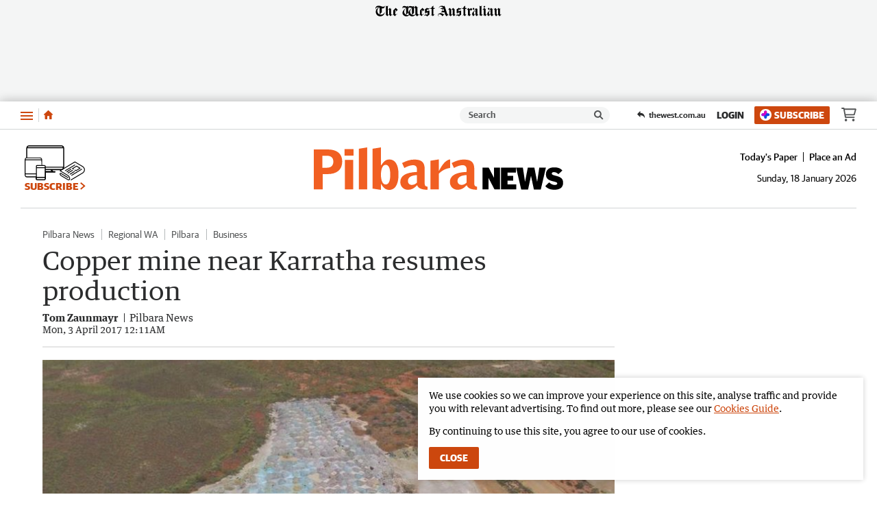

--- FILE ---
content_type: application/javascript
request_url: https://www.pilbaranews.com.au/static/js/masthead-pilbara-news_71c58be424edf43b2c4b.js
body_size: 778
content:
(()=>{(window.__LOADABLE_LOADED_CHUNKS__=window.__LOADABLE_LOADED_CHUNKS__||[]).push([[2],{1026:function(s,a,t){"use strict";t.r(a);var o=t(80),i=t(3555);const l=t(3660),r={alt:"Broome Advertiser",src:l,heights:{desktop:82,tablet:70,mobile:50},ampInitialSize:{width:618,height:92},verticalSpacing:8};a.default=Object(i.a)(o.d,r)},1034:function(s,a,t){"use strict";t.r(a);var o=t(80),i=t(3555);const l=t(3668),r={alt:"Midwest Times",src:l,heights:{desktop:82,tablet:70,mobile:50},ampInitialSize:{width:618,height:92},verticalSpacing:10};a.default=Object(i.a)(o.d,r)},1037:function(s,a,t){"use strict";t.r(a);var o=t(80),i=t(3555);const l=t(3671),r={alt:"Pilbara News",src:l,heights:{desktop:82,tablet:70,mobile:50},ampInitialSize:{width:618,height:92},verticalSpacing:10};a.default=Object(i.a)(o.d,r)},1038:function(s,a,t){"use strict";t.r(a);var o=t(80),i=t(3555);const l=t(3672),r={alt:"Sound Telegraph",src:l,heights:{desktop:82,tablet:70,mobile:50},ampInitialSize:{width:618,height:92},verticalSpacing:8};a.default=Object(i.a)(o.d,r)},3555:function(s,a,t){"use strict";t.d(a,"a",function(){return S});var o=t(0),i=t.n(o),l=t(39),r=t(101),d=t(1),w=t(80),O=Object.defineProperty,v=Object.prototype.hasOwnProperty,b=Object.getOwnPropertySymbols,j=Object.prototype.propertyIsEnumerable,u=(n,e,c)=>e in n?O(n,e,{enumerable:!0,configurable:!0,writable:!0,value:c}):n[e]=c,h=(n,e)=>{for(var c in e||(e={}))v.call(e,c)&&u(n,c,e[c]);if(b)for(var c of b(e))j.call(e,c)&&u(n,c,e[c]);return n};function S(n,e){return Object(l.a)("HeaderLogo",{amp:()=>{const{src:c,alt:_,ampInitialSize:E,heights:p}=e,{width:g,height:f}=E,m=x=>x/(f/g);return i.a.createElement(w.a,{alt:_,src:c,width:g,height:f,sizes:p?`(max-width: ${Object(d.a)(r.a.xxs)}) ${Object(d.a)(m(p.mobile))}, (min-width: ${Object(d.a)(r.a.xxs+1)}) and (max-width: ${Object(d.a)(r.a.sm)}) ${Object(d.a)(m(p.tablet))}, ${Object(d.a)(m(p.desktop))}`:void 0})},web:()=>i.a.createElement(n,h({},e)),rss:()=>i.a.createElement("img",h(h({},e),{alt:e.alt})),preview:()=>i.a.createElement(n,h({},e)),app:()=>i.a.createElement(n,h({},e))})}},3660:function(s,a,t){s.exports=t.p+"static/media/masthead-bunbury-herald.2c928af1.svg"},3668:function(s,a,t){s.exports=t.p+"static/media/masthead-midwest-times.57fdd3aa.svg"},3671:function(s,a,t){s.exports=t.p+"static/media/masthead-pilbara-news.47d4a990.svg"},3672:function(s,a,t){s.exports=t.p+"static/media/masthead-sound-telegraph.964a1c31.svg"}}]);})();

//# sourceMappingURL=masthead-pilbara-news_71c58be424edf43b2c4b.js.map